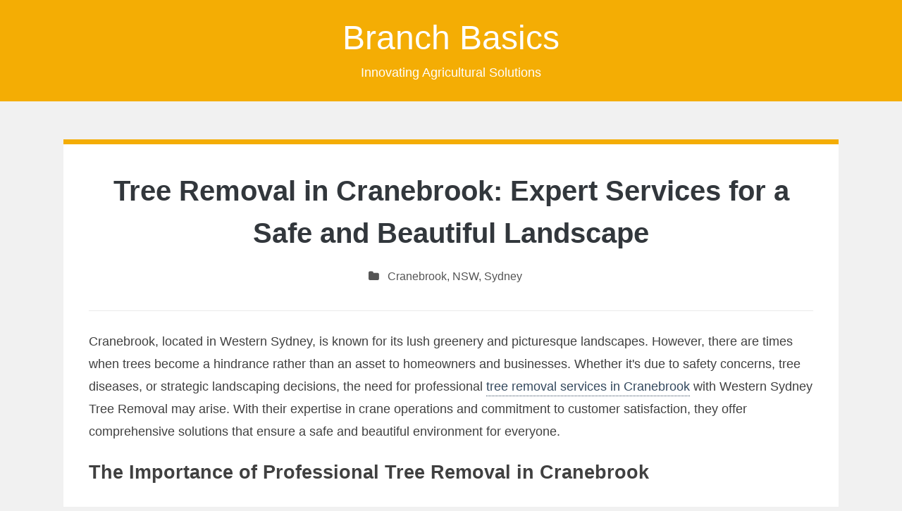

--- FILE ---
content_type: text/html; charset=utf-8
request_url: https://terramacs.co.nz/tree-removal-in-cranebrook-expert-services-for-a-safe-and-beautiful-landscape
body_size: 4276
content:
<!doctype html>
<html lang="en">
    <head>
        <meta charset="UTF-8" />
        <meta name="viewport" content="width=device-width, initial-scale=1" />
        <link rel="profile" href="https://gmpg.org/xfn/11" />
        <link rel="preload" href="https://terramacs.co.nz/themes/bhari/fonts/fontawesome-webfont.woff2?v=4.7.0" as="font" crossorigin="anonymous" />
        <title>Tree Removal in Cranebrook: Expert Services for a Safe and Beautiful Landscape</title>
        <meta name="description"  content="Cranebrook, located in Western Sydney, is known for its lush greenery and picturesque landscapes. However, there are times when trees become a hindrance rather than an asset to homeowners and businesses. Whether it's due to safety concerns, tree diseases, or strategic landscaping decisions, the need for professional tree removal services in Cranebr">
        <link rel="canonical" href="https://terramacs.co.nz/tree-removal-in-cranebrook-expert-services-for-a-safe-and-beautiful-landscape" />
        <meta name="robots" content="index,follow" />
        <link rel="dns-prefetch" href="//s.w.org" />
        <link rel="icon" type="image/png" sizes="48x48" href="https://terramacs.co.nz/themes/bhari/images/favicon.ico">
        <link rel="alternate" type="application/rss+xml" title="Branch Basics" href="https://terramacs.co.nz/feed.xml" />
        <link rel="stylesheet" id="style-css"  href="https://terramacs.co.nz/themes/bhari/css/style.css" media="all" />
        <link rel="stylesheet" id="font-awesome-css"  href="https://terramacs.co.nz/themes/bhari/css/font-awesome.min.css" type="text/css" media="all" />
        <style id='bhari-core-css-inline-css' type='text/css'>
.error404 .site-content, .page .site-content, .error404 .custom-headers, .page .custom-headers {max-width: 1100px; }
.archive .site-content, .search .site-content, .blog .site-content, .archive .custom-headers, .search .custom-headers, .blog .custom-headers {max-width: 1100px; }
.single .site-content, .single .custom-headers {max-width: 1100px; }
body.custom-background { 
    
    
    background-position: left top; 
    background-size: auto; 
    background-repeat: no-repeat; 
    background-attachment: scroll; 
}

</style>
        <style id="additional-css">.site-header {background: #f4ad04;color: #fff;}.site-title a {color: #fff;} article, .widget-area section {border-top: 7px solid #f4ad04;}</style>
        <script type="application/ld+json"> {
              "@context": "http://www.schema.org",
              "@type": ["LocalBusiness","Tree services"],
              "additionalType": "https://en.wikipedia.org/wiki/Arborist", 
              "name": "Tree Removal Western Sydney",
              "publisher": {
                "@type": "Organisation",
                "name": "Tree Removal Western Sydney",
                "url": "https://treeremovalwesternsydney.com.au"
              }
              
              "url": "https://treeremovalwesternsydney.com.au",
              "email": "mailto:info@treeremovalwesternsydney.com.au", 
              "address": {
                "@type": "PostalAddress",
                "streetAddress": "06/19 Martin Pl", 
                "addressLocality": "Sydney", 
                "addressRegion": "NSW", 
                "postalCode": "2000", 
                "addressCountry": "Australia"
              },
              
              "openingHours": "Mo,Tu,We,Th,Fr 09:00-17:00",
              "openingHoursSpecification": {"@type": "OpeningHoursSpecification", "dayOfWeek": ["Monday","Tuesday","Wednesday","Thursday","Friday"],"opens": "09:00","closes": "17:00"},
              
              "priceRange": "$$$"
            } </script><script type="application/ld+json"> {
        "@context": "https://schema.org",
        "@type": "WebPage",
        "@id": "https://terramacs.co.nz/tree-removal-in-cranebrook-expert-services-for-a-safe-and-beautiful-landscape#ContentSchema",
        "headline": "Tree Removal in Cranebrook: Expert Services for a Safe and Beautiful Landscape",
        "url": "https://terramacs.co.nz/tree-removal-in-cranebrook-expert-services-for-a-safe-and-beautiful-landscape"} </script><script type="application/ld+json">
        {
          "@context": "https://schema.org",
          "@type": "Article",
          "author": {"@type": "Person","name": "Anna", "url": "https://terramacs.co.nz"},
          "name": "Tree Removal in Cranebrook: Expert Services for a Safe and Beautiful Landscape",
          "headline": "Tree Removal in Cranebrook: Expert Services for a Safe and Beautiful Landscape",
          "image": ""
        }
        </script>
    </head>
    <body class="custom-background post-template-default single single-post postid-118 single-format-standard layout-no-sidebar ">
        <div id="page" class="site">
            <header id="masthead" class="site-header" role="banner">
                <div class="site-branding"><p class="site-title"><a href="https://terramacs.co.nz" rel="home">Branch Basics</a></p>
<p class="site-description">Innovating Agricultural Solutions</p></div>
            </header>
            <div class="custom-headers"></div>
            <div id="content" class="site-content">    <div id="primary" class="content-area">
		<main id="main" class="site-main">
		<article id="post-260273" class="post-260273 post type-post status-publish format-standard hentry">
	<header class="entry-header">
		<h1 class="entry-title">Tree Removal in Cranebrook: Expert Services for a Safe and Beautiful Landscape</h1>
		<div class="entry-meta"><span class="meta-category"><i class="fa fa-folder" aria-hidden="true"></i> <span class="cat-links"><a href="https://terramacs.co.nz/category/cranebrook" rel="category tag">Cranebrook</a>, <a href="https://terramacs.co.nz/category/nsw" rel="category tag">NSW</a>, <a href="https://terramacs.co.nz/category/sydney" rel="category tag">Sydney</a></span></span></div>
	</header>
    <div class="entry-content">
		<p>Cranebrook, located in Western Sydney, is known for its lush greenery and picturesque landscapes. However, there are times when trees become a hindrance rather than an asset to homeowners and businesses. Whether it's due to safety concerns, tree diseases, or strategic landscaping decisions, the need for professional <a href="https://treeremovalwesternsydney.com.au/tree-removal-cranebrook-sydney/">tree removal services in Cranebrook</a> with Western Sydney Tree Removal may arise. With their expertise in crane operations and commitment to customer satisfaction, they offer comprehensive solutions that ensure a safe and beautiful environment for everyone.</p>
<p><h2>The Importance of Professional Tree Removal in Cranebrook</h2>
</p>
<p>Tree removal is not a task to be taken lightly. It requires skilled professionals who understand the complexities involved in safely removing trees without causing damage to surrounding structures or landscapes. Here are some reasons why opting for professional tree removal services in Cranebrook is essential:</p>
<p><h3>1. Safety First</h3>
</p>
<p>Decaying or damaged trees pose a significant risk to people and property. Falling branches or uprooted trees can cause severe injuries or extensive damage. By hiring experts like Western Sydney Tree Removal, you ensure the removal process is conducted safely using proper equipment, techniques, and precautions.</p>
<p><h3>2. Expert Assessment</h3>
</p>
<p>Professional arborists possess the knowledge and experience needed to assess the health of trees accurately. They can identify signs of disease, structural weaknesses, or other issues that require immediate action. With their expertise, they can determine whether tree trimming or complete removal is necessary.</p>
<p><h3>3. Equipment and Techniques</h3>
</p>
<p>Western Sydney Tree Removal utilizes state-of-the-art equipment designed specifically for tree removal purposes. Their team of skilled professionals employs advanced techniques that minimize the impact on the surrounding area during removal operations.</p>
<p><h3>4. Compliance with Local Regulations</h3>
</p>
<p>In Cranebrook (and many other areas), there are specific regulations regarding tree removal that must be adhered to. Professional tree service providers such as Western Sydney Tree Removal are well-versed in these regulations and ensure that all necessary permits are obtained before commencing any tree removal project.</p>
<p><h2>Professional Services Offered by Western Sydney Tree Removal</h2>
</p>
<p>When it comes to tree removal in Cranebrook, Western Sydney Tree Removal offers a comprehensive range of services to cater to diverse needs. Their team of certified arborists is equipped with the skills and tools necessary to handle any tree-related task efficiently. Here are some of the services they provide:</p>
<p><h3>1. Tree Removal</h3>
</p>
<p>Western Sydney Tree Removal specializes in safe and efficient tree removals. Whether you need a single tree removed or an entire grove cleared, their professionals are equipped to handle projects of any size. They ensure the surrounding environment remains unharmed throughout the process.</p>
<p><h3>2. Stump Removal and Grinding</h3>
</p>
<p>After a tree has been removed, dealing with the stump becomes essential for aesthetics and future landscaping plans. Western Sydney Tree Removal offers stump removal and grinding services, effectively eliminating unsightly stumps and allowing for smooth re-landscaping or construction.</p>
<p><h3>3. Tree Trimming and Pruning</h3>
</p>
<p>Sometimes, complete tree removal may not be necessary. In such cases, professional trimming or pruning can help maintain the health, appearance, and safety of trees on your property. Whether it's shaping the crown or removing dead branches, Western Sydney Tree Removal ensures your trees receive proper care.</p>
<p><h2>Frequently Asked Questions About Tree Removal in Cranebrook</h2>
</p>
<p><strong>Q1:</strong> Can I remove a tree from my property without professional assistance?</p>
</p>
<p>Yes, you can remove small trees yourself; however, large trees or those close to buildings require expertise to avoid potential hazards. It's safer to hire professionals like Western Sydney Tree Removal for such tasks.</p>
</p>
<p><strong>Q2:</strong> How much does professional tree removal cost?</p>
</p>
<p>The cost varies depending on factors such as the size of the tree, its location, accessibility, and additional services required (eg, stump removal). It is best to contact Western Sydney Tree Removal for a personalized quote.</p>
</p>
<p><strong>Q3:</strong> Are there any regulations or permits required for tree removal in Cranebrook?</p>
</p>
<p>Yes, local councils have regulations regarding tree removal. Western Sydney Tree Removal ensures all necessary permits are obtained before commencing any projects, relieving you of the hassle.</p>
<p><h2>Conclusion</h2>
</p>
<p>When it comes to tree removal in Cranebrook, entrusting the task to professionals is crucial. Western Sydney Tree Removal stands out as a reliable and skilled service provider dedicated to ensuring safety, quality workmanship, and customer satisfaction. With their expertise, state-of-the-art equipment, and comprehensive range of services, they can handle any tree-related challenge efficiently and effectively. So why compromise on safety when you can avail yourself of the expert services offered by <a href="https://treeremovalwesternsydney.com.au">tree removal experts</a>? Contact them today for all your tree removal needs in Cranebrook!</p>

	</div>
	<footer class="entry-footer">
	    <span class="meta-tag"><i class="fa fa-tags" aria-hidden="true"></i> <span class="tags-links"> <a href="https://terramacs.co.nz/tag/professional-tree-removal" rel="tag">professional tree removal</a>,  <a href="https://terramacs.co.nz/tag/tree-and-stump-removal" rel="tag">tree and stump removal</a>,  <a href="https://terramacs.co.nz/tag/tree-trimming" rel="tag">tree trimming</a></span></span>
	</footer>
</article>
		<nav class="navigation post-navigation" role="navigation" aria-label="Posts">
	<h2 class="screen-reader-text">Post navigation</h2>
	<div class="nav-links">
	    <div class="nav-previous">
	        <a href="https://terramacs.co.nz/tree-lopping-in-indooroopilly-maintaining-the-beauty-and-safety-of-your-trees" rel="prev">
	            <span class="link-icon"><i class="fa fa-angle-left" aria-hidden="true"></i></span>
	            <span class="link-wrap">
	                <span class="link-caption">Previous Article</span>
	                <span class="link-title">Tree Lopping in Indooroopilly: Maintaining the Beauty and Safety of Your Trees</span>
	            </span>
            </a>
        </div>
        <div class="nav-next">
            <a href="https://terramacs.co.nz/tree-removal-in-killarney-heights" rel="next">
                <span class="link-wrap">
                    <span class="link-caption">Next Article</span>
                    <span class="link-title">Tree Removal in Killarney Heights</span>
                </span>
                <span class="link-icon"><i class="fa fa-angle-right" aria-hidden="true"></i></span>
            </a>
        </div>
    </div>
</nav>
		</main>
	</div>            </div>
        	<footer id="colophon" class="site-footer">
        		<div class="site-info">
        			<a class="site-name" href="https://terramacs.co.nz" rel="home">Branch Basics</a> | <a class="site-name" href="https://terramacs.co.nz/privacy-policy">Privacy Policy</a>
		        </div>
        	</footer>
        </div>
    <script defer src="https://static.cloudflareinsights.com/beacon.min.js/vcd15cbe7772f49c399c6a5babf22c1241717689176015" integrity="sha512-ZpsOmlRQV6y907TI0dKBHq9Md29nnaEIPlkf84rnaERnq6zvWvPUqr2ft8M1aS28oN72PdrCzSjY4U6VaAw1EQ==" data-cf-beacon='{"version":"2024.11.0","token":"e9856fde33794f8aa460fbdf3fec1497","r":1,"server_timing":{"name":{"cfCacheStatus":true,"cfEdge":true,"cfExtPri":true,"cfL4":true,"cfOrigin":true,"cfSpeedBrain":true},"location_startswith":null}}' crossorigin="anonymous"></script>
</body>
</html>
